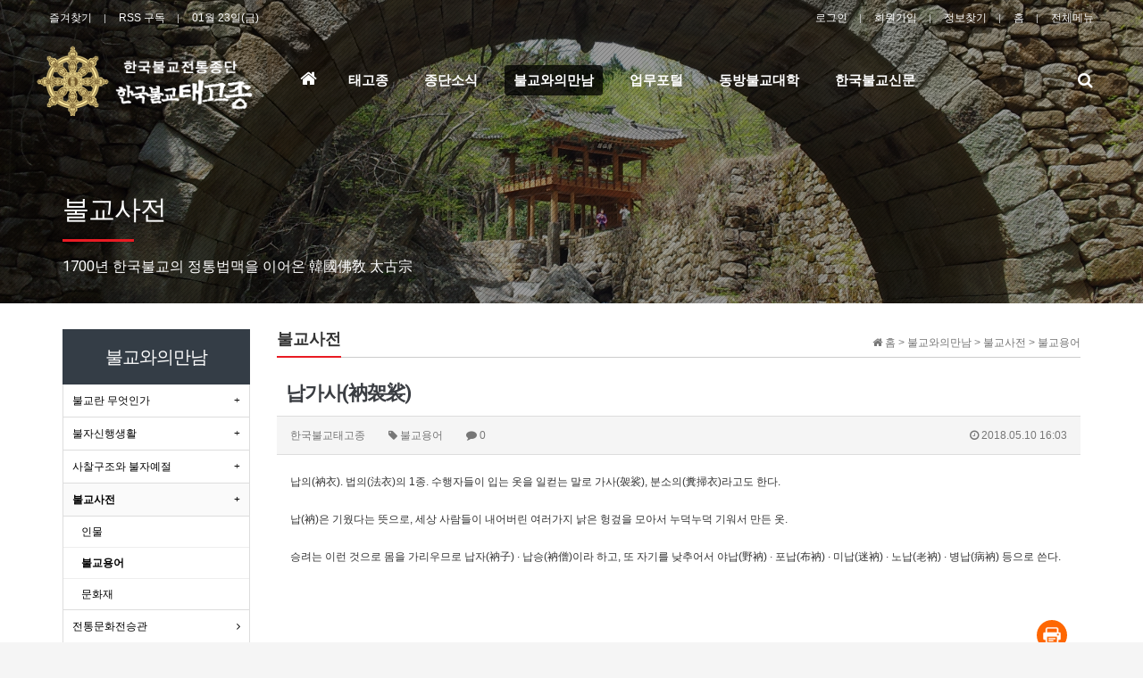

--- FILE ---
content_type: text/html; charset=utf-8
request_url: http://taego.kr/bbs/board.php?bo_table=menu_3004&wr_id=63&sca=%EB%B6%88%EA%B5%90%EC%9A%A9%EC%96%B4
body_size: 72373
content:
<!doctype html>
<html lang="ko">
<head>
<meta charset="utf-8">
<meta http-equiv="imagetoolbar" content="no">
<meta http-equiv="X-UA-Compatible" content="IE=Edge">
<meta name="title" content="납가사(衲袈裟)" />
<meta name="subject" content="납가사(衲袈裟)" />
<meta name="publisher" content="한국불교태고종" />
<meta name="author" content="한국불교태고종" />
<meta name="robots" content="index,follow" />
<meta name="keywords" content="불교용어, 불교사전, 불교와의만남, 한국불교태고종" />
<meta name="description" content="납의(衲衣). 법의(法衣)의 1종. 수행자들이 입는 옷을 일컫는 말로 가사(袈裟), 분소의(糞掃衣)라고도 한다. 납(衲)은 기웠다는 뜻으로, 세상 사람들이 내어버린 여러가지 낡은 헝겊을 모아서 누덕누덕 기워서 만든 옷. 승려는 이런 것으로 몸을 가리우므로 납자(衲子) · 납승(衲僧)이라 하고, 또 자기를 낮추어서 야납(野衲) · 포납(布衲) · 미납(迷衲)…" />
<meta name="twitter:card" content="summary_large_image" />
<meta property="og:title" content="납가사(衲袈裟)" />
<meta property="og:site_name" content="한국불교태고종" />
<meta property="og:author" content="한국불교태고종" />
<meta property="og:type" content="article" />
<meta property="og:description" content="납의(衲衣). 법의(法衣)의 1종. 수행자들이 입는 옷을 일컫는 말로 가사(袈裟), 분소의(糞掃衣)라고도 한다. 납(衲)은 기웠다는 뜻으로, 세상 사람들이 내어버린 여러가지 낡은 헝겊을 모아서 누덕누덕 기워서 만든 옷. 승려는 이런 것으로 몸을 가리우므로 납자(衲子) · 납승(衲僧)이라 하고, 또 자기를 낮추어서 야납(野衲) · 포납(布衲) · 미납(迷衲)…" />
<meta property="og:url" content="http://taego.kr/bbs/board.php?bo_table=menu_3004&wr_id=63" />
<link rel="canonical" href="http://taego.kr/bbs/board.php?bo_table=menu_3004&wr_id=63" />
<title>납가사(衲袈裟)</title>
<link rel="stylesheet" href="http://taego.kr/css/default.css?ver=171013">
<link rel="stylesheet" href="http://taego.kr/css/apms.css?ver=171013">

<link rel="stylesheet" href="http://taego.kr/thema/Miso-Company/assets/bs3/css/bootstrap.min.css" type="text/css" class="thema-mode">
<link rel="stylesheet" href="http://taego.kr/thema/Miso-Company/assets/css/thema.css" type="text/css">
<link rel="stylesheet" href="http://taego.kr/skin/board/basic/style.css" >
<link rel="stylesheet" href="http://taego.kr/skin/board/basic/view/basic/view.css" >
<link rel="stylesheet" href="http://taego.kr/thema/Miso-Company/widget/miso-sidebar/widget.css" >
<link rel="stylesheet" href="http://taego.kr/thema/Miso-Company/colorset/Basic/colorset.css" type="text/css" class="thema-colorset">
<link rel="stylesheet" href="http://taego.kr/css/font-awesome/css/font-awesome.min.css?ver=171013">
<link rel="stylesheet" href="http://taego.kr/css/level/basic.css?ver=171013">
<!--[if lte IE 8]>
<script src="http://taego.kr/js/html5.js"></script>
<![endif]-->
<script>
// 자바스크립트에서 사용하는 전역변수 선언
var g5_url       = "http://taego.kr";
var g5_bbs_url   = "http://taego.kr/bbs";
var g5_is_member = "";
var g5_is_admin  = "";
var g5_is_mobile = "";
var g5_bo_table  = "menu_3004";
var g5_sca       = "불교용어";
var g5_pim       = "";
var g5_editor    = "";
var g5_responsive    = "1";
var g5_cookie_domain = "";
var g5_purl = "http://taego.kr/bbs/board.php?bo_table=menu_3004&wr_id=63";
</script>
<script src="http://taego.kr/js/jquery-1.11.3.min.js"></script>
<script src="http://taego.kr/js/jquery-migrate-1.2.1.min.js"></script>
<script src="http://taego.kr/lang/korean/lang.js?ver=171013"></script>
<script src="http://taego.kr/js/common.js?ver=171013"></script>
<script src="http://taego.kr/js/wrest.js?ver=171013"></script>
<script src="http://taego.kr/js/apms.js?ver=171013"></script>
<script src="http://taego.kr/plugin/apms/js/jquery.mobile.swipe.min.js"></script>
</head>
<body class="responsive is-pc">
<style>
		.at-container { max-width:1200px; }
		.no-responsive .wrapper { min-width:1200px; }
	.no-responsive .boxed.wrapper, .no-responsive .boxed .at-header, .no-responsive .at-container { width:1200px; }
	.bg-thema, .hr::after { background-color:rgb(52, 61, 70); }
	.subm-w { width:170px; }
	.zone-left, .zone-left-bg, .ie-left { width:240px; }
	.zone-right, .zone-right-bg, .ie-right { width:0px; }
			.zone-center { width: calc(100% - 240px - 0px); }
		@media all and (min-width:1200px) {
		.responsive .boxed.wrapper { max-width:1200px; }
	}
</style>
<script type="text/javascript" src="http://taego.kr/thema/Miso-Company/assets/js/thema.js"></script>
<div id="thema_wrapper" class="wrapper wided ko is-page">

	<header id="at_header" class="at-header is-logo-left is-menu-left">

		<!-- LNB -->
		<aside class="at-lnb">
			<div class="at-container">
				<!-- LNB Left -->
				<div class="pull-left">
					<ul>
						<li><a href="javascript:;" id="favorite">즐겨찾기</a></li>
						<li><a href="http://taego.kr/rss/" target="_blank">RSS 구독</a></li>
							
						<li><a>01월 23일(금)</a></li>
					</ul>
				</div>
				<!-- LNB Right -->
				<div class="pull-right">
					<ul>
													<li><a href="http://taego.kr/bbs/login.php?url=%2Fbbs%2Fboard.php%3Fbo_table%3Dmenu_3004%26wr_id%3D63%26sca%3D%25EB%25B6%2588%25EA%25B5%2590%25EC%259A%25A9%25EC%2596%25B4" onclick="sidebar_open('sidebar-user'); return false;">로그인</a></li>
							<li><a href="http://taego.kr/bbs/register.php">회원가입</a></li>
							<li><a href="http://taego.kr/bbs/password_lost.php" class="win_password_lost">정보찾기	</a></li>
																										<li><a href="http://taego.kr/?ci=1">홈</a></li>
												<!--li><a href="http://taego.kr/bbs/current_connect.php">접속자 239</a></li-->
													<li><a href="javascript:;" data-toggle="collapse" data-target="#menu-all">전체메뉴</a></li>
																	</ul>
				</div>
				<div class="clearfix"></div>
			</div>
		</aside>

		<!-- Mobile Header -->
		<div class="m-header">
			<div class="at-container">
				<div class="m-header-wrap">
					<div class="m-header-icon">
						<a href="javascript:;" onclick="sidebar_open('sidebar-user');">
							<i class="fa fa-user"></i>
						</a>
					</div>
					<div class="m-header-logo en">
						<!-- Mobile Logo -->
						<a href="http://taego.kr">
							<b>한국불교태고종</b>
						</a>
					</div>
					<div class="m-header-icon">
						<a href="javascript:;" onclick="sidebar_open('sidebar-search');">
							<i class="fa fa-search"></i>
						</a>
					</div>
				</div>
				<div class="clearfix"></div>
			</div>
		</div>

		<!-- PC Header -->
		<div class="pc-header">
			<div class="at-container">
				<div class="pc-header-wrap">
					<div class="pc-header-logo">
						<!-- PC Logo -->
						<a href="http://taego.kr">
							<img src="http://taego.kr/thema/Miso-Company/logo-top.png">
						</a>						
					</div>
				</div>
			</div>
		</div>

		<!-- PC Menu -->
		<div class="pc-menu-zone is-sub-float">
			<div class="pc-menu-zone-cell">
				<div class="pc-menu-wrap">
					<div class="pc-menu-layer"></div>
					<div class="at-container">
						<div class="pc-menu-tbl">
							<div class="pc-menu-cell pc-menu">
								<div class="nav-slide is-sub-color">
	<ul class="menu-ul">
	<li class="menu-li pc-menu-icon pc-menu-home ">
		<a class="menu-a pc-menu-height" href="http://taego.kr">
			<span class="menu-span">
				<i class="fa fa-home"></i>
				<span class="sr-only">홈으로</span>
			</span>
		</a>
	</li>
					<li class="menu-li menu-0">
			<a class="menu-a pc-menu-height" href="http://taego.kr/bbs/page.php?hid=menu_0101">
				<span class="menu-span">
					태고종									</span>
			</a>
							<div class="sub-slide sub-1div">
					<ul class="sub-1dul subm-w pull-left">
											
						
						<li class="sub-1dli">
							<a href="http://taego.kr/bbs/page.php?hid=menu_0101" class="sub-1da sub-icon">
								태고종 소개															</a>
															<div class="sub-slide sub-2div">
									<ul class="sub-2dul subm-w pull-left">					
																			
										
										<li class="sub-2dli">
											<a href="http://taego.kr/bbs/page.php?hid=menu_010101" class="sub-2da">
												종조																							</a>
										</li>
																			
										
										<li class="sub-2dli">
											<a href="http://taego.kr/bbs/page.php?hid=menu_010102" class="sub-2da">
												종헌																							</a>
										</li>
																			
										
										<li class="sub-2dli">
											<a href="http://taego.kr/bbs/page.php?hid=menu_010103" class="sub-2da">
												종명																							</a>
										</li>
																			
										
										<li class="sub-2dli">
											<a href="http://taego.kr/bbs/page.php?hid=menu_010104" class="sub-2da">
												종지종풍																							</a>
										</li>
																			
										
										<li class="sub-2dli">
											<a href="http://taego.kr/bbs/page.php?hid=menu_010105" class="sub-2da">
												종통법통																							</a>
										</li>
																			
										
										<li class="sub-2dli">
											<a href="http://taego.kr/bbs/page.php?hid=menu_010106" class="sub-2da">
												소의경전																							</a>
										</li>
																			
										
										<li class="sub-2dli">
											<a href="http://taego.kr/bbs/page.php?hid=menu_010108" class="sub-2da">
												태고종문장																							</a>
										</li>
																			
										
										<li class="sub-2dli">
											<a href="http://taego.kr/bbs/page.php?hid=menu_010109" class="sub-2da">
												종단의특성																							</a>
										</li>
																		</ul>
																		<div class="clearfix"></div>
								</div>
													</li>
											
						
						<li class="sub-1dli">
							<a href="http://taego.kr/bbs/page.php?hid=menu_0102" class="sub-1da sub-icon">
								종정예하															</a>
															<div class="sub-slide sub-2div">
									<ul class="sub-2dul subm-w pull-left">					
																			
										
										<li class="sub-2dli">
											<a href="http://taego.kr/bbs/page.php?hid=menu_010201" class="sub-2da">
												종정예하																							</a>
										</li>
																			
										
										<li class="sub-2dli">
											<a href="http://taego.kr/bbs/page.php?hid=menu_010202" class="sub-2da">
												역대종정																							</a>
										</li>
																		</ul>
																		<div class="clearfix"></div>
								</div>
													</li>
											
						
						<li class="sub-1dli">
							<a href="http://taego.kr/bbs/board.php?bo_table=menu_010203" class="sub-1da">
								법어															</a>
													</li>
											
						
						<li class="sub-1dli">
							<a href="http://taego.kr/bbs/board.php?bo_table=menu_0104" class="sub-1da">
								승정원															</a>
													</li>
											
						
						<li class="sub-1dli">
							<a href="http://taego.kr/bbs/board.php?bo_table=menu_0105" class="sub-1da">
								원로회의															</a>
													</li>
											
						
						<li class="sub-1dli">
							<a href="http://taego.kr/bbs/page.php?hid=menu_0106" class="sub-1da sub-icon">
								총무원															</a>
															<div class="sub-slide sub-2div">
									<ul class="sub-2dul subm-w pull-left">					
																			
										
										<li class="sub-2dli">
											<a href="http://taego.kr/bbs/page.php?hid=menu0601" class="sub-2da">
												총무원장																							</a>
										</li>
																			
										
										<li class="sub-2dli">
											<a href="http://taego.kr/bbs/page.php?hid=menu0602" class="sub-2da">
												주요부서안내																							</a>
										</li>
																			
										
										<li class="sub-2dli">
											<a href="http://taego.kr/bbs/page.php?hid=menu0603" class="sub-2da">
												역대총무원장																							</a>
										</li>
																		</ul>
																		<div class="clearfix"></div>
								</div>
													</li>
											
						
						<li class="sub-1dli">
							<a href="http://taego.kr/bbs/page.php?hid=menu_0107" class="sub-1da sub-icon">
								중앙종회															</a>
															<div class="sub-slide sub-2div">
									<ul class="sub-2dul subm-w pull-left">					
																			
										
										<li class="sub-2dli">
											<a href="http://taego.kr/bbs/page.php?hid=menu0701" class="sub-2da">
												의장단																							</a>
										</li>
																			
										
										<li class="sub-2dli">
											<a href="http://taego.kr/bbs/page.php?hid=menu0702" class="sub-2da">
												총무분과																							</a>
										</li>
																			
										
										<li class="sub-2dli">
											<a href="http://taego.kr/bbs/page.php?hid=menu0703" class="sub-2da">
												교육분과																							</a>
										</li>
																			
										
										<li class="sub-2dli">
											<a href="http://taego.kr/bbs/page.php?hid=menu0704" class="sub-2da">
												문사분과																							</a>
										</li>
																			
										
										<li class="sub-2dli">
											<a href="http://taego.kr/bbs/page.php?hid=menu0705" class="sub-2da">
												재경분과																							</a>
										</li>
																			
										
										<li class="sub-2dli">
											<a href="http://taego.kr/bbs/page.php?hid=menu0706" class="sub-2da">
												법사분과																							</a>
										</li>
																		</ul>
																		<div class="clearfix"></div>
								</div>
													</li>
											
						
						<li class="sub-1dli">
							<a href="http://taego.kr/bbs/page.php?hid=menu_0108" class="sub-1da sub-icon">
								호법원															</a>
															<div class="sub-slide sub-2div">
									<ul class="sub-2dul subm-w pull-left">					
																			
										
										<li class="sub-2dli">
											<a href="http://taego.kr/bbs/page.php?hid=menu0801" class="sub-2da">
												호법원장 인사말																							</a>
										</li>
																			
										
										<li class="sub-2dli">
											<a href="http://taego.kr/bbs/page.php?hid=menu0802" class="sub-2da">
												주요부서 안내																							</a>
										</li>
																		</ul>
																		<div class="clearfix"></div>
								</div>
													</li>
											
						
						<li class="sub-1dli">
							<a href="http://taego.kr/bbs/page.php?hid=menu_0109" class="sub-1da sub-icon">
								전국비구니회															</a>
															<div class="sub-slide sub-2div">
									<ul class="sub-2dul subm-w pull-left">					
																			
										
										<li class="sub-2dli">
											<a href="http://taego.kr/bbs/page.php?hid=menu0901" class="sub-2da">
												전국비구니회장 인사말																							</a>
										</li>
																			
										
										<li class="sub-2dli">
											<a href="http://taego.kr/bbs/page.php?hid=munu0902" class="sub-2da">
												주요부서안내																							</a>
										</li>
																		</ul>
																		<div class="clearfix"></div>
								</div>
													</li>
											
						
						<li class="sub-1dli">
							<a href="http://taego.kr/bbs/page.php?hid=menu_0222" class="sub-1da sub-icon">
								전국교임 전법사회															</a>
															<div class="sub-slide sub-2div">
									<ul class="sub-2dul subm-w pull-left">					
																			
										
										<li class="sub-2dli">
											<a href="http://taego.kr/bbs/page.php?hid=menu0222" class="sub-2da">
												회장인사말																							</a>
										</li>
																		</ul>
																		<div class="clearfix"></div>
								</div>
													</li>
											
						
						<li class="sub-1dli">
							<a href="http://taego.kr/bbs/board.php?bo_table=menu_0111" class="sub-1da">
								홈페이지사찰															</a>
													</li>
										</ul>
										<div class="clearfix"></div>
				</div>
					</li>
					<li class="menu-li menu-1">
			<a class="menu-a pc-menu-height" href="http://taego.kr/bbs/board.php?bo_table=menu_0201">
				<span class="menu-span">
					종단소식									</span>
			</a>
							<div class="sub-slide sub-1div">
					<ul class="sub-1dul subm-w pull-left">
											
						
						<li class="sub-1dli">
							<a href="http://taego.kr/bbs/board.php?bo_table=menu_0201" class="sub-1da">
								공지사항															</a>
													</li>
											
						
						<li class="sub-1dli">
							<a href="http://taego.kr/bbs/board.php?bo_table=menu_0203" class="sub-1da">
								행사소식															</a>
													</li>
											
						
						<li class="sub-1dli">
							<a href="http://taego.kr/bbs/board.php?bo_table=menu_0205" class="sub-1da">
								보도자료															</a>
													</li>
											
						
						<li class="sub-1dli">
							<a href="http://taego.kr/bbs/board.php?bo_table=menu_0403" class="sub-1da">
								사진자료															</a>
													</li>
											
						
						<li class="sub-1dli">
							<a href="http://taego.kr/bbs/board.php?bo_table=menu_0206" class="sub-1da">
								교구사찰소식															</a>
													</li>
											
						
						<li class="sub-1dli">
							<a href="http://taego.kr/bbs/board.php?bo_table=menu_0202" class="sub-1da">
								종단발전기금															</a>
													</li>
										</ul>
										<div class="clearfix"></div>
				</div>
					</li>
					<li class="menu-li menu-2 active">
			<a class="menu-a pc-menu-height" href="http://taego.kr/bbs/page.php?hid=menu_3001">
				<span class="menu-span">
					불교와의만남									</span>
			</a>
							<div class="sub-slide sub-1div">
					<ul class="sub-1dul subm-w pull-left">
											
						
						<li class="sub-1dli">
							<a href="http://taego.kr/bbs/page.php?hid=menu_3001" class="sub-1da sub-icon">
								불교란 무엇인가															</a>
															<div class="sub-slide sub-2div">
									<ul class="sub-2dul subm-w pull-left">					
																			
										
										<li class="sub-2dli">
											<a href="http://taego.kr/bbs/page.php?hid=menu_300101" class="sub-2da">
												종교의 의의																							</a>
										</li>
																			
										
										<li class="sub-2dli">
											<a href="http://taego.kr/bbs/page.php?hid=menu300102" class="sub-2da">
												종교로서의 불교																							</a>
										</li>
																			
										
										<li class="sub-2dli">
											<a href="http://taego.kr/bbs/page.php?hid=menu300103" class="sub-2da">
												부처님 생애																							</a>
										</li>
																			
										
										<li class="sub-2dli">
											<a href="http://taego.kr/bbs/page.php?hid=menu300104" class="sub-2da">
												근본불교																							</a>
										</li>
																			
										
										<li class="sub-2dli">
											<a href="http://taego.kr/bbs/page.php?hid=menu300105" class="sub-2da">
												대승불교																							</a>
										</li>
																		</ul>
																		<div class="clearfix"></div>
								</div>
													</li>
											
						
						<li class="sub-1dli">
							<a href="http://taego.kr/bbs/page.php?hid=menu_3002" class="sub-1da sub-icon">
								불자신행생활															</a>
															<div class="sub-slide sub-2div">
									<ul class="sub-2dul subm-w pull-left">					
																			
										
										<li class="sub-2dli">
											<a href="http://taego.kr/bbs/page.php?hid=menu_300201" class="sub-2da">
												불교의식																							</a>
										</li>
																			
										
										<li class="sub-2dli">
											<a href="http://taego.kr/bbs/page.php?hid=menu_300202" class="sub-2da">
												불교수행법																							</a>
										</li>
																		</ul>
																		<div class="clearfix"></div>
								</div>
													</li>
											
						
						<li class="sub-1dli">
							<a href="http://taego.kr/bbs/page.php?hid=menu_3003" class="sub-1da sub-icon">
								사찰구조와 불자예절															</a>
															<div class="sub-slide sub-2div">
									<ul class="sub-2dul subm-w pull-left">					
																			
										
										<li class="sub-2dli">
											<a href="http://taego.kr/bbs/page.php?hid=menu_300301" class="sub-2da">
												사찰의 구조																							</a>
										</li>
																			
										
										<li class="sub-2dli">
											<a href="http://taego.kr/bbs/page.php?hid=menu_300302" class="sub-2da">
												불자예절																							</a>
										</li>
																		</ul>
																		<div class="clearfix"></div>
								</div>
													</li>
											
						
						<li class="sub-1dli active">
							<a href="http://taego.kr/bbs/board.php?bo_table=menu_3004" class="sub-1da sub-icon">
								불교사전															</a>
															<div class="sub-slide sub-2div">
									<ul class="sub-2dul subm-w pull-left">					
																			
										
										<li class="sub-2dli">
											<a href="http://taego.kr/bbs/board.php?bo_table=menu_3004&sca=%EC%9D%B8%EB%AC%BC" class="sub-2da">
												인물																							</a>
										</li>
																			
										
										<li class="sub-2dli active">
											<a href="http://taego.kr/bbs/board.php?bo_table=menu_3004&sca=%EB%B6%88%EA%B5%90%EC%9A%A9%EC%96%B4" class="sub-2da">
												불교용어																							</a>
										</li>
																			
										
										<li class="sub-2dli">
											<a href="http://taego.kr/bbs/board.php?bo_table=menu_3004&sca=%EB%AC%B8%ED%99%94%EC%9E%AC" class="sub-2da">
												문화재																							</a>
										</li>
																		</ul>
																		<div class="clearfix"></div>
								</div>
													</li>
											
						
						<li class="sub-1dli">
							<a href="http://taego.kr/bbs/page.php?hid=menu_0207" class="sub-1da">
								전통문화전승관															</a>
													</li>
										</ul>
										<div class="clearfix"></div>
				</div>
					</li>
					<li class="menu-li menu-3">
			<a class="menu-a pc-menu-height" href="http://taego.kr/bbs/board.php?bo_table=menu_0401">
				<span class="menu-span">
					업무포털									</span>
			</a>
							<div class="sub-slide sub-1div">
					<ul class="sub-1dul subm-w pull-left">
											
						
						<li class="sub-1dli">
							<a href="http://taego.kr/bbs/board.php?bo_table=menu_0401" class="sub-1da">
								종무자료															</a>
													</li>
											
						
						<li class="sub-1dli">
							<a href="http://taego.kr/bbs/board.php?bo_table=menu_0402" class="sub-1da">
								문서자료															</a>
													</li>
											
						
						<li class="sub-1dli">
							<a href="http://taego.kr/bbs/board.php?bo_table=munu_0503" class="sub-1da">
								게시판															</a>
													</li>
										</ul>
										<div class="clearfix"></div>
				</div>
					</li>
					<li class="menu-li menu-4">
			<a class="menu-a pc-menu-height" href="http://www.dongbang.org/" target="_blank">
				<span class="menu-span">
					동방불교대학									</span>
			</a>
					</li>
					<li class="menu-li menu-5">
			<a class="menu-a pc-menu-height" href="http://www.kbulgyonews.com/" target="_blank">
				<span class="menu-span">
					한국불교신문									</span>
			</a>
					</li>
		</ul>
</div>
							</div>
							<div class="pc-menu-cell pc-menu-icon">
								<a href="javascript:;" onclick="sidebar_open('sidebar-search');" class="pc-menu-search pc-menu-height">
									<span class="menu-span">
										<i class="fa fa-search"></i>
										<span class="sr-only">검색</span>
									</span>
								</a>
							</div><!-- .pc-menu-icon -->
						</div><!-- .pc-menu-tbl -->
					</div><!-- .at-container -->
				</div><!-- .pc-menu-wrap -->
			</div><!-- .pc-menu-zone-cell -->
		</div><!-- .pc-menu-zone -->

		<!-- Mobile Menu -->
		<div class="m-menu">
			<div class="m-wrap">
	<div class="at-container">
		<div class="m-table en">
			<div class="m-icon">
				<a href="javascript:;" onclick="sidebar_open('sidebar-menu');"><i class="fa fa-bars"></i></a>
			</div>
							<div class="m-icon">
					<a href="http://taego.kr/?ci=1">
													<i class="fa fa-commenting"></i>
							<span class="label bg-blue">BBS</span>
											</a>
				</div>
						<div class="m-list">
				<div class="m-nav" id="mobile_nav">
					<ul class="clearfix">
					<li>
						<a href="http://taego.kr">메인</a>
					</li>
											<li>
							<a href="http://taego.kr/bbs/page.php?hid=menu_0101">
								태고종															</a>
						</li>
											<li>
							<a href="http://taego.kr/bbs/board.php?bo_table=menu_0201">
								종단소식															</a>
						</li>
											<li>
							<a href="http://taego.kr/bbs/page.php?hid=menu_3001">
								불교와의만남															</a>
						</li>
											<li>
							<a href="http://taego.kr/bbs/board.php?bo_table=menu_0401">
								업무포털															</a>
						</li>
											<li>
							<a href="http://www.dongbang.org/" target="_blank">
								동방불교대학															</a>
						</li>
											<li>
							<a href="http://www.kbulgyonews.com/" target="_blank">
								한국불교신문															</a>
						</li>
										</ul>
				</div>
			</div>
							<div class="m-icon">
					<a href="http://taego.kr/shop/cart.php" onclick="sidebar_open('sidebar-cart'); return false;"> 
						<i class="fa fa-shopping-bag"></i>
											</a>
				</div>
						<div class="m-icon last">
				<a href="javascript:;" onclick="sidebar_open('sidebar-response');">
					<i class="fa fa-bell"></i>
					<span class="label bg-orangered en" style="display:none;">
						<span class="msgCount">0</span>
					</span>
				</a>
			</div>
		</div>
	</div>
</div>

<div class="clearfix"></div>

	<div class="m-sub">
		<div class="at-container">
			<div class="m-nav-sub en" id="mobile_nav_sub">
				<ul class="clearfix">
										<li>
							<a href="http://taego.kr/bbs/page.php?hid=menu_3001">
								불교란 무엇인가															</a>
						</li>
										<li>
							<a href="http://taego.kr/bbs/page.php?hid=menu_3002">
								불자신행생활															</a>
						</li>
										<li>
							<a href="http://taego.kr/bbs/page.php?hid=menu_3003">
								사찰구조와 불자예절															</a>
						</li>
										<li>
							<a href="http://taego.kr/bbs/board.php?bo_table=menu_3004">
								불교사전															</a>
						</li>
										<li>
							<a href="http://taego.kr/bbs/page.php?hid=menu_0207">
								전통문화전승관															</a>
						</li>
								</ul>
			</div>
		</div>
	</div>
	<div class="clearfix"></div>
		</div><!-- .m-menu -->

					<!-- PC All Menu -->
			<div class="pc-menu-all at-container">
				<div id="menu-all" class="collapse">
	<div class="menu-all-wrap">
		<div class="table-responsive nav-visible nav-shows">
			<table class="table">
			<tr>
							<td class="off">
					<a class="menu-a" href="http://taego.kr/bbs/page.php?hid=menu_0101">
						태고종											</a>
											<div class="sub-1div">
							<ul class="sub-1dul">
							
								
								<li class="sub-1dli off">
									<a href="http://taego.kr/bbs/page.php?hid=menu_0101" class="sub-1da sub-icon">
										태고종 소개																			</a>
																			<div class="sub-shows sub-2div">
											<ul class="sub-2dul subm-w pull-left">					
																							
												
												<li class="sub-2dli off">
													<a href="http://taego.kr/bbs/page.php?hid=menu_010101" class="sub-2da">
														종조																											</a>
												</li>
																							
												
												<li class="sub-2dli off">
													<a href="http://taego.kr/bbs/page.php?hid=menu_010102" class="sub-2da">
														종헌																											</a>
												</li>
																							
												
												<li class="sub-2dli off">
													<a href="http://taego.kr/bbs/page.php?hid=menu_010103" class="sub-2da">
														종명																											</a>
												</li>
																							
												
												<li class="sub-2dli off">
													<a href="http://taego.kr/bbs/page.php?hid=menu_010104" class="sub-2da">
														종지종풍																											</a>
												</li>
																							
												
												<li class="sub-2dli off">
													<a href="http://taego.kr/bbs/page.php?hid=menu_010105" class="sub-2da">
														종통법통																											</a>
												</li>
																							
												
												<li class="sub-2dli off">
													<a href="http://taego.kr/bbs/page.php?hid=menu_010106" class="sub-2da">
														소의경전																											</a>
												</li>
																							
												
												<li class="sub-2dli off">
													<a href="http://taego.kr/bbs/page.php?hid=menu_010108" class="sub-2da">
														태고종문장																											</a>
												</li>
																							
												
												<li class="sub-2dli off">
													<a href="http://taego.kr/bbs/page.php?hid=menu_010109" class="sub-2da">
														종단의특성																											</a>
												</li>
																						</ul>
																						<div class="clearfix"></div>
										</div>
																	</li>
							
								
								<li class="sub-1dli off">
									<a href="http://taego.kr/bbs/page.php?hid=menu_0102" class="sub-1da sub-icon">
										종정예하																			</a>
																			<div class="sub-shows sub-2div">
											<ul class="sub-2dul subm-w pull-left">					
																							
												
												<li class="sub-2dli off">
													<a href="http://taego.kr/bbs/page.php?hid=menu_010201" class="sub-2da">
														종정예하																											</a>
												</li>
																							
												
												<li class="sub-2dli off">
													<a href="http://taego.kr/bbs/page.php?hid=menu_010202" class="sub-2da">
														역대종정																											</a>
												</li>
																						</ul>
																						<div class="clearfix"></div>
										</div>
																	</li>
							
								
								<li class="sub-1dli off">
									<a href="http://taego.kr/bbs/board.php?bo_table=menu_010203" class="sub-1da">
										법어																			</a>
																	</li>
							
								
								<li class="sub-1dli off">
									<a href="http://taego.kr/bbs/board.php?bo_table=menu_0104" class="sub-1da">
										승정원																			</a>
																	</li>
							
								
								<li class="sub-1dli off">
									<a href="http://taego.kr/bbs/board.php?bo_table=menu_0105" class="sub-1da">
										원로회의																			</a>
																	</li>
							
								
								<li class="sub-1dli off">
									<a href="http://taego.kr/bbs/page.php?hid=menu_0106" class="sub-1da sub-icon">
										총무원																			</a>
																			<div class="sub-shows sub-2div">
											<ul class="sub-2dul subm-w pull-left">					
																							
												
												<li class="sub-2dli off">
													<a href="http://taego.kr/bbs/page.php?hid=menu0601" class="sub-2da">
														총무원장																											</a>
												</li>
																							
												
												<li class="sub-2dli off">
													<a href="http://taego.kr/bbs/page.php?hid=menu0602" class="sub-2da">
														주요부서안내																											</a>
												</li>
																							
												
												<li class="sub-2dli off">
													<a href="http://taego.kr/bbs/page.php?hid=menu0603" class="sub-2da">
														역대총무원장																											</a>
												</li>
																						</ul>
																						<div class="clearfix"></div>
										</div>
																	</li>
							
								
								<li class="sub-1dli off">
									<a href="http://taego.kr/bbs/page.php?hid=menu_0107" class="sub-1da sub-icon">
										중앙종회																			</a>
																			<div class="sub-shows sub-2div">
											<ul class="sub-2dul subm-w pull-left">					
																							
												
												<li class="sub-2dli off">
													<a href="http://taego.kr/bbs/page.php?hid=menu0701" class="sub-2da">
														의장단																											</a>
												</li>
																							
												
												<li class="sub-2dli off">
													<a href="http://taego.kr/bbs/page.php?hid=menu0702" class="sub-2da">
														총무분과																											</a>
												</li>
																							
												
												<li class="sub-2dli off">
													<a href="http://taego.kr/bbs/page.php?hid=menu0703" class="sub-2da">
														교육분과																											</a>
												</li>
																							
												
												<li class="sub-2dli off">
													<a href="http://taego.kr/bbs/page.php?hid=menu0704" class="sub-2da">
														문사분과																											</a>
												</li>
																							
												
												<li class="sub-2dli off">
													<a href="http://taego.kr/bbs/page.php?hid=menu0705" class="sub-2da">
														재경분과																											</a>
												</li>
																							
												
												<li class="sub-2dli off">
													<a href="http://taego.kr/bbs/page.php?hid=menu0706" class="sub-2da">
														법사분과																											</a>
												</li>
																						</ul>
																						<div class="clearfix"></div>
										</div>
																	</li>
							
								
								<li class="sub-1dli off">
									<a href="http://taego.kr/bbs/page.php?hid=menu_0108" class="sub-1da sub-icon">
										호법원																			</a>
																			<div class="sub-shows sub-2div">
											<ul class="sub-2dul subm-w pull-left">					
																							
												
												<li class="sub-2dli off">
													<a href="http://taego.kr/bbs/page.php?hid=menu0801" class="sub-2da">
														호법원장 인사말																											</a>
												</li>
																							
												
												<li class="sub-2dli off">
													<a href="http://taego.kr/bbs/page.php?hid=menu0802" class="sub-2da">
														주요부서 안내																											</a>
												</li>
																						</ul>
																						<div class="clearfix"></div>
										</div>
																	</li>
							
								
								<li class="sub-1dli off">
									<a href="http://taego.kr/bbs/page.php?hid=menu_0109" class="sub-1da sub-icon">
										전국비구니회																			</a>
																			<div class="sub-shows sub-2div">
											<ul class="sub-2dul subm-w pull-left">					
																							
												
												<li class="sub-2dli off">
													<a href="http://taego.kr/bbs/page.php?hid=menu0901" class="sub-2da">
														전국비구니회장 인사말																											</a>
												</li>
																							
												
												<li class="sub-2dli off">
													<a href="http://taego.kr/bbs/page.php?hid=munu0902" class="sub-2da">
														주요부서안내																											</a>
												</li>
																						</ul>
																						<div class="clearfix"></div>
										</div>
																	</li>
							
								
								<li class="sub-1dli off">
									<a href="http://taego.kr/bbs/page.php?hid=menu_0222" class="sub-1da sub-icon">
										전국교임 전법사회																			</a>
																			<div class="sub-shows sub-2div">
											<ul class="sub-2dul subm-w pull-left">					
																							
												
												<li class="sub-2dli off">
													<a href="http://taego.kr/bbs/page.php?hid=menu0222" class="sub-2da">
														회장인사말																											</a>
												</li>
																						</ul>
																						<div class="clearfix"></div>
										</div>
																	</li>
							
								
								<li class="sub-1dli off">
									<a href="http://taego.kr/bbs/board.php?bo_table=menu_0111" class="sub-1da">
										홈페이지사찰																			</a>
																	</li>
														</ul>
						</div>
									</td>
							<td class="off">
					<a class="menu-a" href="http://taego.kr/bbs/board.php?bo_table=menu_0201">
						종단소식											</a>
											<div class="sub-1div">
							<ul class="sub-1dul">
							
								
								<li class="sub-1dli off">
									<a href="http://taego.kr/bbs/board.php?bo_table=menu_0201" class="sub-1da">
										공지사항																			</a>
																	</li>
							
								
								<li class="sub-1dli off">
									<a href="http://taego.kr/bbs/board.php?bo_table=menu_0203" class="sub-1da">
										행사소식																			</a>
																	</li>
							
								
								<li class="sub-1dli off">
									<a href="http://taego.kr/bbs/board.php?bo_table=menu_0205" class="sub-1da">
										보도자료																			</a>
																	</li>
							
								
								<li class="sub-1dli off">
									<a href="http://taego.kr/bbs/board.php?bo_table=menu_0403" class="sub-1da">
										사진자료																			</a>
																	</li>
							
								
								<li class="sub-1dli off">
									<a href="http://taego.kr/bbs/board.php?bo_table=menu_0206" class="sub-1da">
										교구사찰소식																			</a>
																	</li>
							
								
								<li class="sub-1dli off">
									<a href="http://taego.kr/bbs/board.php?bo_table=menu_0202" class="sub-1da">
										종단발전기금																			</a>
																	</li>
														</ul>
						</div>
									</td>
							<td class="on">
					<a class="menu-a" href="http://taego.kr/bbs/page.php?hid=menu_3001">
						불교와의만남											</a>
											<div class="sub-1div">
							<ul class="sub-1dul">
							
								
								<li class="sub-1dli off">
									<a href="http://taego.kr/bbs/page.php?hid=menu_3001" class="sub-1da sub-icon">
										불교란 무엇인가																			</a>
																			<div class="sub-shows sub-2div">
											<ul class="sub-2dul subm-w pull-left">					
																							
												
												<li class="sub-2dli off">
													<a href="http://taego.kr/bbs/page.php?hid=menu_300101" class="sub-2da">
														종교의 의의																											</a>
												</li>
																							
												
												<li class="sub-2dli off">
													<a href="http://taego.kr/bbs/page.php?hid=menu300102" class="sub-2da">
														종교로서의 불교																											</a>
												</li>
																							
												
												<li class="sub-2dli off">
													<a href="http://taego.kr/bbs/page.php?hid=menu300103" class="sub-2da">
														부처님 생애																											</a>
												</li>
																							
												
												<li class="sub-2dli off">
													<a href="http://taego.kr/bbs/page.php?hid=menu300104" class="sub-2da">
														근본불교																											</a>
												</li>
																							
												
												<li class="sub-2dli off">
													<a href="http://taego.kr/bbs/page.php?hid=menu300105" class="sub-2da">
														대승불교																											</a>
												</li>
																						</ul>
																						<div class="clearfix"></div>
										</div>
																	</li>
							
								
								<li class="sub-1dli off">
									<a href="http://taego.kr/bbs/page.php?hid=menu_3002" class="sub-1da sub-icon">
										불자신행생활																			</a>
																			<div class="sub-shows sub-2div">
											<ul class="sub-2dul subm-w pull-left">					
																							
												
												<li class="sub-2dli off">
													<a href="http://taego.kr/bbs/page.php?hid=menu_300201" class="sub-2da">
														불교의식																											</a>
												</li>
																							
												
												<li class="sub-2dli off">
													<a href="http://taego.kr/bbs/page.php?hid=menu_300202" class="sub-2da">
														불교수행법																											</a>
												</li>
																						</ul>
																						<div class="clearfix"></div>
										</div>
																	</li>
							
								
								<li class="sub-1dli off">
									<a href="http://taego.kr/bbs/page.php?hid=menu_3003" class="sub-1da sub-icon">
										사찰구조와 불자예절																			</a>
																			<div class="sub-shows sub-2div">
											<ul class="sub-2dul subm-w pull-left">					
																							
												
												<li class="sub-2dli off">
													<a href="http://taego.kr/bbs/page.php?hid=menu_300301" class="sub-2da">
														사찰의 구조																											</a>
												</li>
																							
												
												<li class="sub-2dli off">
													<a href="http://taego.kr/bbs/page.php?hid=menu_300302" class="sub-2da">
														불자예절																											</a>
												</li>
																						</ul>
																						<div class="clearfix"></div>
										</div>
																	</li>
							
								
								<li class="sub-1dli on">
									<a href="http://taego.kr/bbs/board.php?bo_table=menu_3004" class="sub-1da sub-icon">
										불교사전																			</a>
																			<div class="sub-shows sub-2div">
											<ul class="sub-2dul subm-w pull-left">					
																							
												
												<li class="sub-2dli off">
													<a href="http://taego.kr/bbs/board.php?bo_table=menu_3004&sca=%EC%9D%B8%EB%AC%BC" class="sub-2da">
														인물																											</a>
												</li>
																							
												
												<li class="sub-2dli on">
													<a href="http://taego.kr/bbs/board.php?bo_table=menu_3004&sca=%EB%B6%88%EA%B5%90%EC%9A%A9%EC%96%B4" class="sub-2da">
														불교용어																											</a>
												</li>
																							
												
												<li class="sub-2dli off">
													<a href="http://taego.kr/bbs/board.php?bo_table=menu_3004&sca=%EB%AC%B8%ED%99%94%EC%9E%AC" class="sub-2da">
														문화재																											</a>
												</li>
																						</ul>
																						<div class="clearfix"></div>
										</div>
																	</li>
							
								
								<li class="sub-1dli off">
									<a href="http://taego.kr/bbs/page.php?hid=menu_0207" class="sub-1da">
										전통문화전승관																			</a>
																	</li>
														</ul>
						</div>
									</td>
							<td class="off">
					<a class="menu-a" href="http://taego.kr/bbs/board.php?bo_table=menu_0401">
						업무포털											</a>
											<div class="sub-1div">
							<ul class="sub-1dul">
							
								
								<li class="sub-1dli off">
									<a href="http://taego.kr/bbs/board.php?bo_table=menu_0401" class="sub-1da">
										종무자료																			</a>
																	</li>
							
								
								<li class="sub-1dli off">
									<a href="http://taego.kr/bbs/board.php?bo_table=menu_0402" class="sub-1da">
										문서자료																			</a>
																	</li>
							
								
								<li class="sub-1dli off">
									<a href="http://taego.kr/bbs/board.php?bo_table=munu_0503" class="sub-1da">
										게시판																			</a>
																	</li>
														</ul>
						</div>
									</td>
							<td class="off">
					<a class="menu-a" href="http://www.dongbang.org/" target="_blank">
						동방불교대학											</a>
									</td>
							<td class="off">
					<a class="menu-a" href="http://www.kbulgyonews.com/" target="_blank">
						한국불교신문											</a>
									</td>
						</tr>
			</table>
			<div class="menu-all-btn">
				<a href="javascript:;" class="btn btn-lightgray" data-toggle="collapse" data-target="#menu-all"><i class="fa fa-chevron-up"></i></a>
			</div>
		</div>
	</div>
</div>			</div><!-- .pc-menu-all -->
				<div class="clearfix"></div>
	</header>

			<style>
		.page-title { background-image: url('/data/apms/title/menu_top.jpg'); }
		.page-title .at-cover { background-color: #000; }
		</style>
		<div class="page-title mask-show img-cover">
							<div class="at-cover img-opa40"></div>
										<div class="at-raster img-raster1"></div>
						<div class="at-container">
				<div class="at-tbl">
					<div class="at-cell-b title en no-mask">
													<h2>불교사전</h2>
																			<hr class="bg-red"/>
																			<p>1700년 한국불교의 정통법맥을 이어온 韓國佛敎 太古宗</p>
											</div>
				</div>
			</div>
					</div>
			
	<div class="at-body">
					<div class="at-container zone-boxed">
									<div class="at-zone zone-2dan-left">
						<div class="zone-left-bg"></div>
						<div class="zone-right-bg"></div>
						<div class="zone-center">
						<style>
.amina-header { line-height:22px; margin-bottom:15px; }
.amina-header .header-breadcrumb { margin-top:4px; }
@media all and (max-width:460px) {
	.responsive .amina-header .header-breadcrumb { display:none; }
}
</style>
<div class="amina-header">
	<span class="header-breadcrumb pull-right text-muted">
		<i class="fa fa-home"></i> 홈
		 > 불교와의만남		 > 불교사전		 > 불교용어	</span>
	<div class="div-title-underbar font-18">
		<span class="div-title-underbar-bold border-color">
			<b>불교사전</b>
		</span>
	</div>
</div>
<script src="http://taego.kr/js/viewimageresize.js"></script>

<div class="view-wrap">

	
<section itemscope itemtype="http://schema.org/NewsArticle">
	<article itemprop="articleBody">
		<h1 itemprop="headline" content="납가사(衲袈裟)">
						납가사(衲袈裟)		</h1>
		<div class="panel panel-default view-head no-attach">
			<div class="panel-heading">
				<div class="ellipsis text-muted font-12">
					<span itemprop="publisher" content="한국불교태고종">
						<span class="sv_member">한국불교태고종</span>					</span>
																<span class="hidden-xs">
							<span class="sp"></span>
							<i class="fa fa-tag"></i>
							불교용어						</span>
										<span class="sp"></span>
					<i class="fa fa-comment"></i>
					0					<span class="sp"></span>


															<span class="pull-right">
						<i class="fa fa-clock-o"></i>
						<span itemprop="datePublished" content="2018-05-10KST16:03:45">
							2018.05.10 16:03						</span>
					</span>
				</div>
			</div>
		   		</div>

		<div class="view-padding">

			
			<div class="view-img">
</div>

			<div itemprop="description" class="view-content">
				납의(衲衣). 법의(法衣)의 1종. 수행자들이 입는 옷을 일컫는 말로 가사(袈裟), 분소의(糞掃衣)라고도 한다.<br/><br/>납(衲)은 기웠다는 뜻으로, 세상 사람들이 내어버린 여러가지 낡은 헝겊을 모아서 누덕누덕 기워서 만든 옷.<br/><br/>승려는 이런 것으로 몸을 가리우므로 납자(衲子) · 납승(衲僧)이라 하고, 또 자기를 낮추어서 야납(野衲) · 포납(布衲) · 미납(迷衲) · 노납(老衲) · 병납(病衲) 등으로 쓴다.			</div>

					</div>

					<div class="h40"></div>
		
		
		<div class="print-hide view-icon view-padding">
						<span class="pull-right">
				<img src="http://taego.kr/img/sns/print.png" alt="프린트" class="cursor at-tip" onclick="apms_print();" data-original-title="프린트" data-toggle="tooltip">
															</span>
			<div class="clearfix"></div>
		</div>

					<div class="view-author-none"></div>
		
	</article>
</section>


<div class="view-comment font-18 en">
	<i class="fa fa-commenting"></i> <span class="orangered">0</span> Comments
</div>

<script>
// 글자수 제한
var char_min = parseInt(0); // 최소
var char_max = parseInt(0); // 최대
</script>


<div class="print-hide">
	<div class="h10"></div>
	<div class="well text-center">
					<a href="http://taego.kr/bbs/login.php?wr_id=63&amp;sca=%EB%B6%88%EA%B5%90%EC%9A%A9%EC%96%B4&amp;url=http%3A%2F%2Ftaego.kr%2Fbbs%2Fboard.php%3Fbo_table%3Dmenu_3004%26amp%3Bwr_id%3D63%26amp%3Bsca%3D%25EB%25B6%2588%25EA%25B5%2590%25EC%259A%25A9%25EC%2596%25B4">로그인한 회원만 댓글 등록이 가능합니다.</a>
			</div>
</div><!-- Print-Hide -->

<script src="http://taego.kr/js/md5.js"></script>

	<div class="clearfix"></div>

	<div class="view-btn text-right">
		<div class="btn-group" role="group">
							<a role="button" href="./board.php?bo_table=menu_3004&amp;wr_id=64&amp;sca=%EB%B6%88%EA%B5%90%EC%9A%A9%EC%96%B4" class="btn btn-black btn-sm" title="이전글">
					<i class="fa fa-chevron-circle-left"></i><span class="hidden-xs"> 이전</span>
				</a>
										<a role="button" href="./board.php?bo_table=menu_3004&amp;wr_id=62&amp;sca=%EB%B6%88%EA%B5%90%EC%9A%A9%EC%96%B4" class="btn btn-black btn-sm" title="다음글">
					<i class="fa fa-chevron-circle-right"></i><span class="hidden-xs"> 다음</span>
				</a>
																											<a role="button" href="./board.php?bo_table=menu_3004&amp;page=&amp;sca=%EB%B6%88%EA%B5%90%EC%9A%A9%EC%96%B4" class="btn btn-black btn-sm">
						<i class="fa fa-search"></i><span class="hidden-xs"> 검색</span>
					</a>
								<a role="button" href="./board.php?bo_table=menu_3004" class="btn btn-black btn-sm">
					<i class="fa fa-bars"></i><span class="hidden-xs"> 목록</span>
				</a>
											</div>
		<div class="clearfix"></div>
	</div>
</div>
<script>
function board_move(href){
	window.open(href, "boardmove", "left=50, top=50, width=500, height=550, scrollbars=1");
}
$(function() {
	$(".view-content a").each(function () {
		$(this).attr("target", "_blank");
    }); 

	$("a.view_image").click(function() {
		window.open(this.href, "large_image", "location=yes,links=no,toolbar=no,top=10,left=10,width=10,height=10,resizable=yes,scrollbars=no,status=no");
		return false;
	});
	});
</script>
<script src="http://taego.kr/js/sns.js"></script>
							</div>
																		<div class="zone-left">
								<!-- Start //-->
	<div class="page-sidemenu">
		<div class="psm-head en bg-thema">
			불교와의만남		</div>
					<div class="psm-body">
														<div class="psm-sub1 off">
						<a href="http://taego.kr/bbs/page.php?hid=menu_3001" class="is-sub">
							불교란 무엇인가													</a>
					</div>
																			<div class="psm-sub1 off">
						<a href="http://taego.kr/bbs/page.php?hid=menu_3002" class="is-sub">
							불자신행생활													</a>
					</div>
																			<div class="psm-sub1 off">
						<a href="http://taego.kr/bbs/page.php?hid=menu_3003" class="is-sub">
							사찰구조와 불자예절													</a>
					</div>
																			<div class="psm-sub1 on">
						<a href="http://taego.kr/bbs/board.php?bo_table=menu_3004" class="is-sub">
							불교사전													</a>
					</div>
											<ul class="psm-sub2">
													<li class="off">
								<a href="http://taego.kr/bbs/board.php?bo_table=menu_3004&sca=%EC%9D%B8%EB%AC%BC">
									인물																	</a>
							</li>
													<li class="on">
								<a href="http://taego.kr/bbs/board.php?bo_table=menu_3004&sca=%EB%B6%88%EA%B5%90%EC%9A%A9%EC%96%B4">
									불교용어																	</a>
							</li>
													<li class="off">
								<a href="http://taego.kr/bbs/board.php?bo_table=menu_3004&sca=%EB%AC%B8%ED%99%94%EC%9E%AC">
									문화재																	</a>
							</li>
												</ul>
																			<div class="psm-sub1 off">
						<a href="http://taego.kr/bbs/page.php?hid=menu_0207" class="no-sub">
							전통문화전승관													</a>
					</div>
												</div>
			</div>
	<div class="h20"></div>
<!-- //End -->


<div class="h20"></div>

<!-- Start //-->
<h4 class="h4 kr"><strong>태고종문의</strong></h4>
<hr class="hr"/>

<div class="en red font-22">
	<i class="fa fa-volume-control-phone"></i> 
	<b>&nbsp;02.739.3450</b>
</div>
<div class="en red font-22">
	<i class="fa fa-fax"></i> 
	<b>02.739.3470</b>
</div>


<div class="h30"></div>
							</div>
																		<div class="clearfix"></div>
									</div>
			</div><!-- .at-container -->
			</div><!-- .at-body -->

			<div class="at-footer-mask mask-show">
					</div>
		<footer class="at-footer">
			<div class="at-container">
				<div class="media">
					<div class="pull-left hidden-xs">
						<!-- 하단 로고 -->
						<img src="http://taego.kr/thema/Miso-Company/logo-bottom.png" class="logo-bottom">
					</div>
					<div class="media-body">

						<nav class="at-links">
							<ul class="pull-left">
								<li><a href="http://taego.kr/bbs/page.php?hid=menu_0101">사이트 소개</a></li> 
								<li><a href="http://taego.kr/bbs/page.php?hid=provision">이용약관</a></li> 
								<li><a href="http://taego.kr/bbs/page.php?hid=privacy">개인정보처리방침</a></li>
								<li class="hidden-md"><a href="http://taego.kr/bbs/page.php?hid=noemail">이메일 무단수집거부</a></li>
								<li><a href="http://taego.kr/bbs/page.php?hid=disclaimer">책임의 한계와 법적고지</a></li>
							</ul>
							<ul class="pull-right">
								
								<li><a href="http://taego.kr/bbs/board.php?bo_table=menu_3004&amp;wr_id=63&amp;sca=%EB%B6%88%EA%B5%90%EC%9A%A9%EC%96%B4&amp;device=mobile">모바일버전</a></li>
							</ul>
							<div class="clearfix"></div>
						</nav>
						
						<ul class="at-about">
							<li>서울시 종로구 율곡로1길 31 ( 사간동 112번지) </li>
							<li>전화 : <span>02-739-3450</span></li>
							<li>팩스 : <span>02-739-3470</span></li>
						</ul>
						<div class="clearfix"></div>
						<div class="at-copyright">
							<strong>한국불교태고종 <i class="fa fa-copyright"></i></strong>
							<span>All rights reserved.</span>
						</div>
						<div class="clearfix"></div>
						<div class="h30"></div>
												
						<ul class="at-about">
						<!--	<li><b>주식회사 엘티엔컴퍼니</b></li>
							<li>대표 : 김양진</li>
							<li>서울특별시 강남구 봉은사로 129, 거평타운 823호</li>
							<li>전화 : <span>02-544-2305</span></li>
							<li>사업자등록번호 : <span>545-81-00860</span></li>
							<li><a href="http://www.ftc.go.kr/info/bizinfo/communicationList.jsp" target="_blank">사업자정보확인</a></li>
							<li>통신판매업신고 : <span>제 2018-서울강남-01546 호</span></li>
							<li>개인정보관리책임자 : 이민호</li>
							<li>이메일 : <span>desk2013@naver.com</span></li> -->
						</ul>
						
						<div class="clearfix"></div>



						<div class="clearfix"></div>
					</div>
				</div>
			</div>
		</footer>
	</div><!-- .wrapper -->

<div class="at-go">
	<div id="go-btn" class="go-btn">
		<span class="go-top cursor"><i class="fa fa-chevron-up"></i></span>
		<span class="go-bottom cursor"><i class="fa fa-chevron-down"></i></span>
	</div>
</div>

<!--[if lt IE 9]>
<script type="text/javascript" src="http://taego.kr/thema/Miso-Company/assets/js/respond.js"></script>
<![endif]-->

<!-- JavaScript -->
<script>
var sub_show = "fade";
var sub_hide = "";
var menu_startAt = "3";
var menu_sub = "3";
var menu_subAt = "3";
</script>
<script type="text/javascript" src="http://taego.kr/thema/Miso-Company/assets/bs3/js/bootstrap.min.js"></script>
<script type="text/javascript" src="http://taego.kr/thema/Miso-Company/assets/js/sly.min.js"></script>
<script type="text/javascript" src="http://taego.kr/thema/Miso-Company/assets/js/custom.js"></script>
<script type="text/javascript" src="http://taego.kr/thema/Miso-Company/assets/js/sticky.js"></script>

<script>
var sidebar_url = "http://taego.kr/thema/Miso-Company/widget/miso-sidebar";
var sidebar_time = "30";
</script>
<script src="http://taego.kr/thema/Miso-Company/widget/miso-sidebar/sidebar.js"></script>

<!-- sidebar Box -->
<aside id="sidebar-box" class="ko">

	<!-- Head Line -->
	<div class="sidebar-head bg-black"></div>

	<!-- sidebar Wing -->
	<div class="sidebar-wing">
		<!-- sidebar Wing Close -->
		<div class="sidebar-wing-close sidebar-close en" title="닫기">
			<i class="fa fa-times"></i>
		</div>

		<!-- sidebar Wing Icon -->
		<div class="sidebar-wing-icon en">
			<a href="javascript:;" onclick="sidebar_open('sidebar-menu');" title="메뉴">
				<span class="sidebar-wing-btn bg-black">
					<i class="fa fa-bars"></i>
				</span>
			</a>
			<a href="javascript:;" onclick="sidebar_open('sidebar-user');" title="유저">
				<span class="sidebar-wing-btn bg-black">
					<i class="fa fa-user"></i>
				</span>
			</a>
			<a href="javascript:;" onclick="sidebar_open('sidebar-response');" title="알림">
				<span class="sidebar-wing-btn bg-black">
					<i class="fa fa-bell"></i>
									</span>
			</a>
							<a href="javascript:;" onclick="sidebar_open('sidebar-cart');" title="쇼핑">
					<span class="sidebar-wing-btn bg-black">
						<i class="fa fa-shopping-bag"></i>
											</span>
				</a>
						<a href="javascript:;" onclick="sidebar_open('sidebar-search');" title="검색">
				<span class="sidebar-wing-btn bg-black">
					<i class="fa fa-search"></i>
				</span>
			</a>
		</div>
	</div>

	<!-- sidebar Content -->
	<div id="sidebar-content" class="sidebar-content">

		<div class="h30"></div>

		<!-- Common -->
		<div class="sidebar-common">

			<!-- Login -->
			<div class="btn-group btn-group-justified" role="group">
									<a href="#" onclick="sidebar_open('sidebar-user'); return false;" class="btn btn-black btn-sm">로그인</a>
					<a href="http://taego.kr/bbs/register.php" class="btn btn-black btn-sm">회원가입</a>
					<a href="http://taego.kr/bbs/password_lost.php" class="win_password_lost btn btn-black btn-sm">정보찾기</a>
							</div>

			<div class="h15"></div>

		</div>

		<!-- Menu -->
		<div id="sidebar-menu" class="sidebar-item">
			
<!-- Categroy -->
<div class="div-title-underline-thin en">
	<b>MENU</b>
</div>

<div class="sidebar-icon-tbl">
	<div class="sidebar-icon-cell">
		<a href="http://taego.kr">
			<i class="fa fa-home circle light-circle normal"></i>
			<span>홈으로</span>
		</a>
	</div>
	<div class="sidebar-icon-cell">
		<a href="http://taego.kr/bbs/board.php?bo_table=event">
			<i class="fa fa-gift circle light-circle normal"></i>
			<span>이벤트</span>
		</a>
	</div>
	<div class="sidebar-icon-cell">
		<a href="http://taego.kr/bbs/board.php?bo_table=chulsuk">
			<i class="fa fa-calendar-check-o circle light-circle normal"></i>
			<span>출석부</span>
		</a>
	</div>
	<div class="sidebar-icon-cell">
		<a href="http://taego.kr/bbs/qalist.php">
			<i class="fa fa-commenting circle light-circle normal"></i>
			<span>1:1 문의</span>
		</a>
	</div>
</div>

<div class="sidebar-menu panel-group" id="sidebar_menu" role="tablist" aria-multiselectable="true">
						<div class="panel">
				<div class="ca-head" role="tab" id="sidebar_menu_c1">
					<a href="#sidebar_menu_s1" data-toggle="collapse" data-parent="#sidebar_menu" aria-expanded="true" aria-controls="sidebar_menu_s1" class="is-sub">
						<span class="ca-href pull-right" onclick="sidebar_href('http://taego.kr/bbs/page.php?hid=menu_0101');">&nbsp;</span>
						태고종											</a>
				</div>
				<div id="sidebar_menu_s1" class="panel-collapse collapse" role="tabpanel" aria-labelledby="sidebar_menu_c1">
					<ul class="ca-sub">
																	<li>
							<a href="http://taego.kr/bbs/page.php?hid=menu_0101">
								태고종 소개															</a>
						</li>
																	<li>
							<a href="http://taego.kr/bbs/page.php?hid=menu_0102">
								종정예하															</a>
						</li>
																	<li>
							<a href="http://taego.kr/bbs/board.php?bo_table=menu_010203">
								법어															</a>
						</li>
																	<li>
							<a href="http://taego.kr/bbs/board.php?bo_table=menu_0104">
								승정원															</a>
						</li>
																	<li>
							<a href="http://taego.kr/bbs/board.php?bo_table=menu_0105">
								원로회의															</a>
						</li>
																	<li>
							<a href="http://taego.kr/bbs/page.php?hid=menu_0106">
								총무원															</a>
						</li>
																	<li>
							<a href="http://taego.kr/bbs/page.php?hid=menu_0107">
								중앙종회															</a>
						</li>
																	<li>
							<a href="http://taego.kr/bbs/page.php?hid=menu_0108">
								호법원															</a>
						</li>
																	<li>
							<a href="http://taego.kr/bbs/page.php?hid=menu_0109">
								전국비구니회															</a>
						</li>
																	<li>
							<a href="http://taego.kr/bbs/page.php?hid=menu_0222">
								전국교임 전법사회															</a>
						</li>
																	<li>
							<a href="http://taego.kr/bbs/board.php?bo_table=menu_0111">
								홈페이지사찰															</a>
						</li>
										</ul>
				</div>
			</div>
								<div class="panel">
				<div class="ca-head" role="tab" id="sidebar_menu_c2">
					<a href="#sidebar_menu_s2" data-toggle="collapse" data-parent="#sidebar_menu" aria-expanded="true" aria-controls="sidebar_menu_s2" class="is-sub">
						<span class="ca-href pull-right" onclick="sidebar_href('http://taego.kr/bbs/board.php?bo_table=menu_0201');">&nbsp;</span>
						종단소식											</a>
				</div>
				<div id="sidebar_menu_s2" class="panel-collapse collapse" role="tabpanel" aria-labelledby="sidebar_menu_c2">
					<ul class="ca-sub">
																	<li>
							<a href="http://taego.kr/bbs/board.php?bo_table=menu_0201">
								공지사항															</a>
						</li>
																	<li>
							<a href="http://taego.kr/bbs/board.php?bo_table=menu_0203">
								행사소식															</a>
						</li>
																	<li>
							<a href="http://taego.kr/bbs/board.php?bo_table=menu_0205">
								보도자료															</a>
						</li>
																	<li>
							<a href="http://taego.kr/bbs/board.php?bo_table=menu_0403">
								사진자료															</a>
						</li>
																	<li>
							<a href="http://taego.kr/bbs/board.php?bo_table=menu_0206">
								교구사찰소식															</a>
						</li>
																	<li>
							<a href="http://taego.kr/bbs/board.php?bo_table=menu_0202">
								종단발전기금															</a>
						</li>
										</ul>
				</div>
			</div>
								<div class="panel">
				<div class="ca-head active" role="tab" id="sidebar_menu_c3">
					<a href="#sidebar_menu_s3" data-toggle="collapse" data-parent="#sidebar_menu" aria-expanded="true" aria-controls="sidebar_menu_s3" class="is-sub">
						<span class="ca-href pull-right" onclick="sidebar_href('http://taego.kr/bbs/page.php?hid=menu_3001');">&nbsp;</span>
						불교와의만남											</a>
				</div>
				<div id="sidebar_menu_s3" class="panel-collapse collapse in" role="tabpanel" aria-labelledby="sidebar_menu_c3">
					<ul class="ca-sub">
																	<li>
							<a href="http://taego.kr/bbs/page.php?hid=menu_3001">
								불교란 무엇인가															</a>
						</li>
																	<li>
							<a href="http://taego.kr/bbs/page.php?hid=menu_3002">
								불자신행생활															</a>
						</li>
																	<li>
							<a href="http://taego.kr/bbs/page.php?hid=menu_3003">
								사찰구조와 불자예절															</a>
						</li>
																	<li class="active">
							<a href="http://taego.kr/bbs/board.php?bo_table=menu_3004">
								불교사전															</a>
						</li>
																	<li>
							<a href="http://taego.kr/bbs/page.php?hid=menu_0207">
								전통문화전승관															</a>
						</li>
										</ul>
				</div>
			</div>
								<div class="panel">
				<div class="ca-head" role="tab" id="sidebar_menu_c4">
					<a href="#sidebar_menu_s4" data-toggle="collapse" data-parent="#sidebar_menu" aria-expanded="true" aria-controls="sidebar_menu_s4" class="is-sub">
						<span class="ca-href pull-right" onclick="sidebar_href('http://taego.kr/bbs/board.php?bo_table=menu_0401');">&nbsp;</span>
						업무포털											</a>
				</div>
				<div id="sidebar_menu_s4" class="panel-collapse collapse" role="tabpanel" aria-labelledby="sidebar_menu_c4">
					<ul class="ca-sub">
																	<li>
							<a href="http://taego.kr/bbs/board.php?bo_table=menu_0401">
								종무자료															</a>
						</li>
																	<li>
							<a href="http://taego.kr/bbs/board.php?bo_table=menu_0402">
								문서자료															</a>
						</li>
																	<li>
							<a href="http://taego.kr/bbs/board.php?bo_table=munu_0503">
								게시판															</a>
						</li>
										</ul>
				</div>
			</div>
								<div class="panel">
				<div class="ca-head" role="tab">
					<a href="http://www.dongbang.org/" target="_blank" class="no-sub">
						동방불교대학											</a>
				</div>
			</div>
								<div class="panel">
				<div class="ca-head" role="tab">
					<a href="http://www.kbulgyonews.com/" target="_blank" class="no-sub">
						한국불교신문											</a>
				</div>
			</div>
			</div>

<div class="h20"></div>

<!-- Stats -->
<div class="div-title-underline-thin en">
	<b>STATS</b>
</div>

<ul style="padding:0px 15px; margin:0; list-style:none;">
	<li><a href="http://taego.kr/bbs/current_connect.php">
		<span class="pull-right">239 명</span>현재 접속자</a>
	</li>
	<li><span class="pull-right">4,141 명</span>오늘 방문자</li>
	<li><span class="pull-right">5,189 명</span>어제 방문자</li>
	<li><span class="pull-right">11,303 명</span>최대 방문자</li>
	<li><span class="pull-right">2,064,448 명</span>전체 방문자</li>
	<li><span class="pull-right">1,553 개</span>전체 게시물</li>
	<li><span class="pull-right">0 개</span>전체 댓글수</li>
	<li><span class="pull-right sidebar-tip" data-original-title="<nobr>오늘 0 명 / 어제 1 명</nobr>" data-toggle="tooltip" data-placement="top" data-html="true">391 명</span>전체 회원수
	</li>
</ul>
		</div>

		<!-- Search -->
		<div id="sidebar-search" class="sidebar-item">
			
<!-- Search -->
<div class="div-title-underline-thin en">
	<b>SEARCH</b>
</div>
<div class="sidebar-search">
	<form id="ctrlSearch" name="ctrlSearch" method="get" onsubmit="return sidebar_search(this);" role="form" class="form">
		<div class="row">
			<div class="col-xs-6">
				<select name="url" class="form-control input-sm">
					<option value="http://taego.kr/bbs/search.php">게시물</option>
											<option value="http://taego.kr/shop/search.php">상품</option>
						<option value="http://taego.kr/shop/itemuselist.php">후기</option>
						<option value="http://taego.kr/shop/itemqalist.php">문의</option>
										<option value="http://taego.kr/bbs/tag.php">태그</option>
				</select>
			</div>
			<div class="col-xs-6">
				<select name="sop" id="sop" class="form-control input-sm">
					<option value="or">또는</option>
					<option value="and">그리고</option>
				</select>	
			</div>
		</div>
		<div class="input-group input-group-sm" style="margin-top:8px;">
			<input type="text" name="stx" class="form-control input-sm" value="" placeholder="검색어는 두글자 이상">
			<span class="input-group-btn">
				<button type="submit" class="btn btn-navy btn-sm"><i class="fa fa-search"></i></button>
			</span>
		</div>
	</form>				
</div>
		</div>

		<!-- User -->
		<div id="sidebar-user" class="sidebar-item">
			<div class="sidebar-login">
	
		<form id="sidebar_login_form" name="sidebar_login_form" method="post" action="http://taego.kr/bbs/login_check.php" autocomplete="off" role="form" class="form" onsubmit="return sidebar_login(this);">
		<input type="hidden" name="url" value="%2Fbbs%2Fboard.php%3Fbo_table%3Dmenu_3004%26wr_id%3D63%26sca%3D%25EB%25B6%2588%25EA%25B5%2590%25EC%259A%25A9%25EC%2596%25B4">
			<div class="form-group">	
				<div class="input-group">
					<span class="input-group-addon"><i class="fa fa-user gray"></i></span>
					<input type="text" name="mb_id" id="mb_id" class="form-control input-sm" placeholder="아이디" tabindex="91">
				</div>
			</div>
			<div class="form-group">	
				<div class="input-group">
					<span class="input-group-addon"><i class="fa fa-lock gray"></i></span>
					<input type="password" name="mb_password" id="mb_password" class="form-control input-sm" placeholder="비밀번호" tabindex="92">
				</div>
			</div>
			<div class="form-group">
				<button type="submit" class="btn btn-navy btn-block" tabindex="93">Login</button>    
			</div>	

			<label class="checkbox-inline text-muted" style="letter-spacing:-1px;">
				<input type="checkbox" name="auto_login" value="1" id="remember_me" class="remember-me" tabindex="94">
				자동로그인 및 로그인 상태 유지
			</label>
		</form>

		<div class="h10"></div>

		
		<!-- Member -->
		<div class="div-title-underline-thin en">
			<b>MEMBER</b>
		</div>
		<ul class="sidebar-list list-links">
			<li><a href="http://taego.kr/bbs/register.php">회원가입</a></li>
			<li><a href="http://taego.kr/bbs/password_lost.php" class="win_password_lost">아이디/비밀번호 찾기</a></li>
		</ul>
		
	</div>

<div class="h20"></div>

<!-- Service -->
<div class="div-title-underline-thin en">
	<b>SERVICE</b>
</div>

<ul class="sidebar-list list-links">
	
	<body>
	  <h1 id="servic"></h1>
	  </body>
		</div>

		<!-- Response -->
		<div id="sidebar-response" class="sidebar-item">
			<div id="sidebar-response-list"></div>
		</div>

				<!-- Cart -->
		<div id="sidebar-cart" class="sidebar-item">
			<div id="sidebar-cart-list"></div>
		</div>
		
		<div class="h30"></div>
	</div>

</aside>

<div id="sidebar-box-mask" class="sidebar-close"></div>

<!-- sidebar Button -->
<aside id="sidebar-btn" class="sidebarLabel" style="display:none;">
<ul>
<li>
	<a href="javascript:;" onclick="sidebar_open('sidebar-response');" title="알림">
		<span class="sidebar-btn-box">
			<span class="sidebar-btn">
				<i class="fa fa-bell"></i>
				<span class="sidebar-btn-label en bg-orangered">
					<span class="sidebarCount">0</span>
				</span>
			</span>
		</span>
	</a>
</li>
</ul>
</aside>


<!-- 아미나빌더 1.7.24 / 그누보드 5.2.9.8.1 / 영카트 5.2.9.8.2 -->
<!-- ie6,7에서 사이드뷰가 게시판 목록에서 아래 사이드뷰에 가려지는 현상 수정 -->
<!--[if lte IE 7]>
<script>
$(function() {
    var $sv_use = $(".sv_use");
    var count = $sv_use.length;

    $sv_use.each(function() {
        $(this).css("z-index", count);
        $(this).css("position", "relative");
        count = count - 1;
    });
});
</script>
<![endif]-->

</body>
</html>

<!-- 사용스킨 : basic -->
